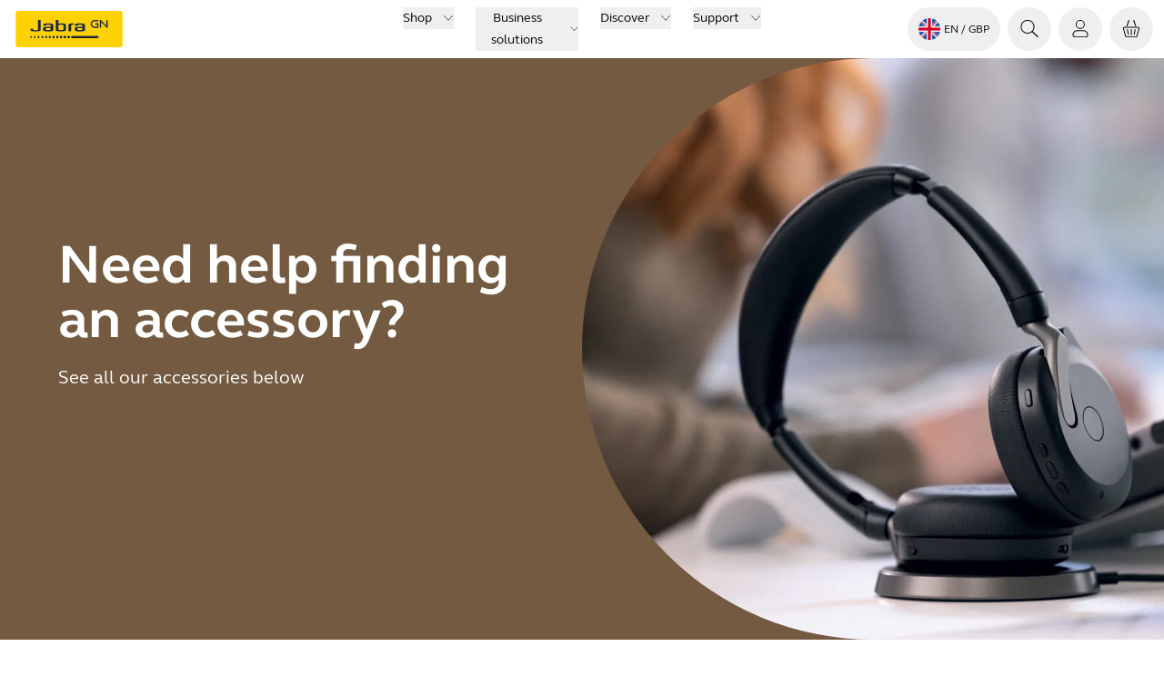

--- FILE ---
content_type: application/javascript; charset=UTF-8
request_url: https://www.jabra.com/_next/static/chunks/544.fed8566f155abca0.js
body_size: 7334
content:
"use strict";(self.webpackChunk_N_E=self.webpackChunk_N_E||[]).push([[544],{29544:(e,l,t)=>{t.r(l),t.d(l,{default:()=>X,getStaticProps:()=>U});var a=t(53297),r=t(26349),n=t(8253),c=t(79439),i=t(68010),s=t(58698),o=t(77357),u=t(93391),d=t(36012),p=t(96771);let m=async e=>{try{let{data:l}=await p.A.get(e);return l}catch(l){return console.error("fetchSfccPromoFilter request for ".concat(e," failed:"),l),null}};var v=t(49845),h=function(e){return e.Include="include",e.Exclude="exclude",e}({}),f=t(24576),g=t.n(f),x=t(60664),b=t.n(x),y=t(45810),j=t(86347),w=t(22363),N=t(16726);let C="transition-colors ease-linear duration-300",S=(0,r.memo)(e=>{var l;let{product:t,translations:n}=e,{sfccPricesData:i,productCatalogueLabels:s,productCatalogueDetails:d}=t,{t:p,getURLWithLocalePrefix:m}=n,{addProducts:v}=(0,o.useBasket)(),{gtmEvent:h}=(0,r.useContext)(o.TrackingContext),f=i||{},{images:x,groupId:S,familyId:k}=s||{},{pageUrl:F,uniqueSellingPoint:A,summary:_,description:P,title:T}=d||{},E=(0,j.R)(f),I=(0,w.D3)(E),L=(0,o.isNotNil)(I)&&I>=u.X4D.WhereToBuy&&f,[O,R]=(0,r.useState)(!1),B=(0,r.useCallback)(async()=>{let{productCatalogueLabels:e,sfccPricesData:l,productCatalogueDetails:a}=t;if(!e||!l)return;let r=l||{},n=(null==r?void 0:r.c_isDiscounted)&&r.c_listedPrice&&r.c_discountedPrice?(r.c_listedPrice-r.c_discountedPrice).toFixed(2):0,c={event:u.DsB.AddToCart,ecommerce:{currency:(null==r?void 0:r.currency)||"",items:[{item_name:(null==a?void 0:a.title)||"",item_id:(null==r?void 0:r.c_sku)||"",price:(null==r?void 0:r.c_discountedPrice)||"0.00",item_brand:(null==r?void 0:r.brand)||"",item_category:(null==r?void 0:r.c_productType)||"",quantity:"1",currency:(null==r?void 0:r.currency)||"",discount:n}]}};if(null==r?void 0:r.c_sku){R(!0),h(c);try{await v([{sku:null==r?void 0:r.c_sku}])}finally{R(!1)}}},[v,h,t]),G=F?m("".concat(F,"?sku=").concat(null==s?void 0:s.sku)):void 0,[M,D]=(0,r.useState)(!1),[z,V]=(0,r.useState)(!1),{c_calloutMsg:q,c_couponCalloutMessage:H}=f||{},U=(0,c.sanitize)(q||H||"");return(0,a.jsxs)("section",{className:g()("light group/card relative flex h-full flex-col rounded-lg border-gray-100 bg-white shadow-md",C),children:[(0,a.jsx)("a",{href:G,className:"absolute z-10 h-full w-full rounded-lg","aria-labelledby":"learn-more-product-".concat(S||k),onMouseEnter:()=>D(!0),onMouseLeave:()=>D(!1),onFocus:()=>V(!0),onBlur:()=>V(!1)}),(0,a.jsxs)("div",{className:"relative flex h-[350px] justify-center rounded-t-lg bg-[#f5f5f5]",children:[U&&(0,a.jsx)("div",{className:"absolute bottom-6 left-0 z-20 max-w-64 text-wrap break-words rounded-r-full bg-yellow px-6 py-4 text-sm text-black",children:(0,a.jsx)("span",{dangerouslySetInnerHTML:{__html:U}})}),!!(null==x||null==(l=x[0])?void 0:l.url)&&(0,a.jsx)(b(),{src:"https:".concat(x[0].url),fill:!0,alt:"",className:"h-full w-full object-contain"})]}),(0,a.jsxs)("div",{className:"flex flex-grow flex-col px-6 py-8",children:[(0,a.jsx)("span",{className:g()("heading-6 text-black group-hover/card:underline dark:text-white",C),children:T}),(0,a.jsx)("span",{className:g()("paragraph line-clamp-4 pt-2",C),dangerouslySetInnerHTML:{__html:(0,c.sanitize)(A||_||P||"")}}),(0,a.jsxs)("div",{className:"mt-auto",children:[(0,a.jsx)("div",{className:"my-4 flex justify-end",children:!L&&(0,a.jsx)(N.g,{className:"bg-white",price:f&&E,productType:u.chg.Group})}),!!F&&(0,a.jsxs)("div",{className:"flex flex-wrap justify-end gap-2",children:[(0,a.jsx)(o.Button,{id:"learn-more-product-".concat(S||k),asLink:!0,href:G,variant:M||z?"tertiary":"link",size:"s",noKeyboard:!0,"aria-label":"".concat(p("system.LearnMoreAbout")," ").concat(T),children:p("system.LearnMore")}),(0,a.jsx)(o.EcomOnly,{children:(0,o.isNotNil)(I)&&[u.X4D.Add,u.X4D.BackOrder,u.X4D.PreOrder].includes(I)&&(null==f?void 0:f.c_discountedPrice)&&(0,a.jsxs)(o.Button,{busy:O,variant:"primary",size:"s",iconPlacement:"right",icon:(0,a.jsx)(o.JabraIcon,{Icon:y.icon_basket}),onClick:B,"aria-label":"".concat(p("system.Buy")," ").concat(T),className:"z-20",children:[I===u.X4D.Add&&(0,a.jsx)("span",{children:p("system.Buy")}),I===u.X4D.BackOrder&&(0,a.jsx)("span",{children:p("system.Backorder")}),I===u.X4D.PreOrder&&(0,a.jsxs)("span",{children:[" ",p("system.Preorder")]})]})})]})]})]})]})});var k=t(57370);let F=async function(e,l){let t=arguments.length>2&&void 0!==arguments[2]?arguments[2]:v.__.Available,a="/search/".concat(e,"?include=").concat(t);try{let{data:e}=await u.PH0.post(a,l);return e}catch(l){return console.error("fetchProductCatalogSearchResults request for ".concat(e," failed:"),l),null}},A={Families:"families",Groups:"groups"};var _=function(e){return e.ClientId="x-dw-client-id",e}({});let P=async(e,l)=>{e.clientId||console.warn("SFCC Client ID is not set");let t="".concat(e.baseUrl,"/product_search?").concat(l),a={headers:{[_.ClientId]:e.clientId},withCredentials:!0};try{let{data:e}=await p.A.get(t,a);return e}catch(e){return console.error("fetchSfccSearchResults request for ".concat(l," failed:"),e),null}},T=async e=>{let{sfccApiSettings:l,sfccSearchQuery:t,locale:a}=e;try{var r,n;let e=await P(l,t);if(!(null==e?void 0:e.total))return{refinements:[],combinedResults:[]};let c=e.refinements||[],i=null!=(n=null==(r=e.hits)?void 0:r.map(e=>e.product_id))?n:[],s=await (0,u.kpy)(i);if(!s)return{refinements:c,combinedResults:[]};let o=s.map(e=>String(e.c_pimGroupId))||[],d=await (0,u.fA4)(o,a);if(d){let e=o.map(e=>"groupId eq ".concat(e)).join(" or "),l=await (0,k.p5)(e,a,0,1e3);if(l.items.length){let e=s.map(e=>{let t=d.find(l=>String(l.groupId)===e.c_pimGroupId),a=l.items.find(l=>String(l.groupId)===e.c_pimGroupId);return{sfccPricesData:e,productCatalogueLabels:t,productCatalogueDetails:a}});return{refinements:c,combinedResults:e}}}}catch(e){console.error("An error occurred:",e)}return{refinements:[],combinedResults:[]}},E=async(e,l)=>{let t=await (l===v.Lm.Family?F(A.Families,e):F(A.Groups,e));return(null==t?void 0:t.count)?{refinements:[],combinedResults:t.items.map(e=>{let{familyId:l,familyName:t="",groupId:a,pageUrl:r="",sku:n="",title:c="",groupState:i,familyState:s,supportPageUrl:o="",hasBluetoothPairingGuide:u=!1,segmentType:d,images:p,attributes:m,summary:v="",uniqueSellingPoint:h="",productId:f}=e;return{productCatalogueLabels:{productId:f,familyId:l,familyName:t,groupId:a,pageUrl:r,sku:n,productName:c,name:c,groupState:i||s||0,supportPageUrl:o,hasBluetoothPairingGuide:u,segmentType:null!=d?d:k.dx.Business,images:(e=>(null==e?void 0:e.map(e=>({url:e})))||[])(p),attributes:(e=>(null==e?void 0:e.map(e=>{let[l,t]=e.split("|");return{key:l,value:t,valueKey:l}}))||[])(m)},productCatalogueDetails:{title:c,familyId:l,groupId:a.toString(),name:c,summary:v,uniqueSellingPoint:h,hasBluetoothPairingGuide:u,pageUrl:r,supportPageUrl:o,description:"",thumbnailUrl:(null==p?void 0:p[0])||"",segmentType:(null==d?void 0:d.toString())||""}}})}:{refinements:[],combinedResults:[]}},I=function(){let e=arguments.length>0&&void 0!==arguments[0]?arguments[0]:[],l=arguments.length>1&&void 0!==arguments[1]?arguments[1]:"",t=e.flatMap(e=>{let l=e.AttachedFilters.flatMap(l=>"".concat(e.AttributeName.value,"|").concat(l.Value.value)).filter(Boolean).join(",");return l?"attributes/any(a: search.in(a, '".concat(l,"'))"):""});return[l,t.length?"(".concat(t.join(" and "),")"):""].filter(Boolean).join(" and ")},L=function(e,l,t,a,r,n,c){let i=arguments.length>7&&void 0!==arguments[7]?arguments[7]:25,s=arguments.length>8&&void 0!==arguments[8]?arguments[8]:0,o="refine_1=c_countryProductState=3&expand=prices&locale=".concat(l),u=2,d=[];a===h.Include&&d.push("orderable_only=true"),r===h.Include&&d.push("c_countryOnlineFlag=1"),d.length>0&&d.forEach(e=>{o+="&refine_".concat(u,"=").concat(e),u++});let p=new Map(Object.entries((e=>{let l={};for(let[t,a]of Object.entries(e))l[t]="c_".concat(a);return l["discountedPrice desc"]="priceDesc",l["discountedPrice asc"]="priceAsc",l["title desc"]="titleDesc",l["title asc"]="titleAsc",l})(t))),m=new Map;e.FilterGroups.forEach(e=>{let l=p.get(e.AttributeName.value);if(l){let t=m.get(l),a=e.AttachedFilters.flatMap(e=>e.Value.value);t?t.push(...a):m.set(l,[...a])}}),n&&O(n,p).forEach((e,l)=>{let t=m.get(l)||[];t.length||e.forEach(e=>{t.includes(e)||t.push(e)}),m.set(l,t)});let v=m.size?o:"";if(m.forEach((e,l)=>{u<=9&&(v+="&refine_".concat(u,"=").concat(l,"=").concat(e.join("|")),u++)}),c&&u<=9&&(v+="&refine_".concat(u,"=").concat(encodeURI(c)),u++),i&&(v+="&count=".concat(i)),s&&(v+="&start=".concat(s)),e.SearchText&&(v+="&q=".concat(e.SearchText)),e.Order){let l=p.get(e.Order.value);l&&(v+="&sort=".concat(l))}if(e.PriceRange&&u<=9){let l=e.PriceRange,t=l.min,a=l.max;v+="&refine_".concat(u,"=price=(").concat(t,"..").concat(a,")"),u++}if(e.SelectedColor.length){if(u<=9){let l=e.SelectedColor.map(e=>e.value).join("|");v+="&refine_".concat(u,"=color=").concat(l)}u++}return"".concat(v)},O=(e,l)=>{let t=new Map,a=e.match(/attributes\/any\(a: a eq '([^']+)'\)/g);return a&&a.forEach(e=>{let[,a]=e.match(/attributes\/any\(a: a eq '([^']+)'\)/)||[],[r,n]=a.split("|"),c=l.get(r);if(c){let e=t.get(c)||[];e.push(n),t.set(c,e)}}),t},R=(e,l)=>l.find(l=>l.attribute_id===e&&l.values),B=e=>{var l;let t=null==e||null==(l=e.match(/\d+/g))?void 0:l.map(Number);if(!t||t.length<2)return{min:0,max:1500};let[a,r]=t;return{min:a=10*Math.floor(a/10),max:r=10*Math.ceil(r/10)}};var G=t(23658),M=t(47113),D=t(457),z=t(6874),V=t(40126),q=t(15821);let H=e=>{var l,t,n,c,s,u,d,p,m,v,h,f,g;let{searchRefinements:x,options:b,productFilters:j,colorHexMappings:w,setProductFilters:N}=e,[C,S]=(0,r.useState)({...j});(0,r.useEffect)(()=>{S({...j})},[j]);let k=(0,r.useCallback)(()=>{N(C)},[C,N]),{t:F}=(0,o.useFallbackTranslation)(),{isBelowLg:A}=(0,o.useBreakpoint)("lg",!0),{formatCurrency:_}=(0,V.tt)(),[P,T]=(0,r.useState)(!1),[E,I]=(0,r.useState)(j.SearchText||""),L=(null==(l=b.SearchPlaceholder)?void 0:l.value)||"",O=A?C:j,H=(0,r.useRef)((0,i.A)(e=>{N(l=>({...l,SearchText:e}))},250)).current;(0,r.useEffect)(()=>()=>{H.cancel()},[H]);let U=e=>{N(l=>({...l,Order:e}))},X=b.Orders.map(e=>({key:e.Property.value,title:e.Title.value,value:"".concat(e.Property.value," ").concat(e.Direction.value)})),J=(0,r.useMemo)(()=>{var e,l,t;return B(null==(t=R("price",x))||null==(l=t.values)||null==(e=l[0])?void 0:e.value)},[x]),K=(0,r.useMemo)(()=>{var e;let l=null==(e=R("c_color",x))?void 0:e.values.map(e=>(0,o.getTitledHexColorOption)(e.value,w,e.label));return(0,M.A)(null==l?void 0:l.filter(o.isNotNil),"value")},[x,w]),Q=null!=(v=J.min)?v:0,W=null!=(h=J.max)?h:1500,Y=[Math.max(null!=(f=null==(t=O.PriceRange)?void 0:t.min)?f:Q,Q),Math.min(null!=(g=null==(n=O.PriceRange)?void 0:n.max)?g:W,W)],Z=O.Order,$=O.SelectedColor,ee=(null==j?void 0:j.PriceRange)&&((null==(c=j.PriceRange)?void 0:c.max)!==J.max||(null==(s=j.PriceRange)?void 0:s.min)!==J.min)?1:0,el=j.SelectedColor.length,et=j.FilterGroups.reduce((e,l)=>l.AttachedFilters.length+e,0)+ee+el;return(0,a.jsxs)("div",{className:"flex flex-col gap-3",children:[A&&P&&(0,a.jsxs)("div",{className:"flex flex-wrap items-center justify-between gap-5 rounded-lg bg-[#f5f5f5] px-4 py-6 lg:mt-4",children:[(0,a.jsxs)("span",{id:"mobile-sidebar-open-button",className:"mr-6",children:[F("system.Filters"),et>0&&(0,a.jsxs)("span",{className:"text-gray-700",children:["\xa0(",et,"\xa0",F("system.Active"),")"]})]}),(0,a.jsx)(o.Button,{"aria-label":"".concat(F("system.Close")," ").concat(F("system.Filters")),variant:"primary",size:"s",icon:(0,a.jsx)(o.JabraIcon,{className:"p-0.5",Icon:y.icon_close_medium}),onClick:()=>T(!1)})]}),(0,a.jsxs)("div",{className:"flex flex-col gap-6 rounded-lg bg-[#f5f5f5] px-4 py-6 max-lg:gap-5",children:[(!P||!A)&&(0,a.jsxs)("div",{className:"relative flex items-center",children:[(0,a.jsx)(o.JabraIcon,{className:"absolute left-3",Icon:y.icon_search}),(0,a.jsx)("input",{className:"border-grey h-10 w-full rounded-lg border border-gray-200 py-2 pl-10 pr-4 transition-colors duration-500 hover:border-yellow","aria-label":F("system.Search"),placeholder:L,type:"search",value:E,onChange:e=>(e=>{I(e),H(e)})(e.target.value)})]}),!A&&(0,a.jsx)("div",{className:"relative flex w-full flex-grow items-center self-center",children:(0,a.jsxs)("div",{className:"flex min-h-6 flex-wrap items-center p-0 tracking-[0.25px] lg:flex-grow lg:justify-between",children:[(0,a.jsxs)("span",{className:"mr-1 whitespace-nowrap font-normal",children:[null==(u=b.OrdersTitle)?void 0:u.value,":"]}),(0,a.jsx)(D.A,{options:X,selectedOption:Z,onOptionSelect:U})]})}),A&&!P&&(0,a.jsxs)("div",{className:"flex flex-wrap justify-between gap-5 lg:mt-4",children:[(0,a.jsxs)("div",{className:"flex items-center lg:hidden",children:[(0,a.jsx)(o.Button,{"aria-labelledby":"mobile-sidebar-open-button",variant:"primary",size:"s",icon:(0,a.jsx)(o.JabraIcon,{className:"p-0.5",Icon:y.customisable_equaliser_icon}),className:"mr-6",onClick:()=>T(!0)}),(0,a.jsx)("span",{id:"mobile-sidebar-open-button",className:"mr-6",children:F("system.Filters")})]}),(0,a.jsx)("div",{className:"sm:basis-1/3lg:ml-0 relative flex items-center self-center lg:flex-grow",children:(0,a.jsxs)("div",{className:"flex min-h-6 flex-wrap items-center p-0 tracking-[0.25px] lg:flex-grow lg:justify-between",children:[(0,a.jsxs)("span",{className:"mr-1 whitespace-nowrap font-normal",children:[null==(d=b.OrdersTitle)?void 0:d.value,":"]}),(0,a.jsx)(D.A,{options:X,selectedOption:Z,onOptionSelect:U})]})})]}),(P||!A)&&(0,a.jsxs)(a.Fragment,{children:[b.FilterGroups.map(e=>{let l=O.FilterGroups.find(l=>l.AttributeName.value===e.AttributeName.value);return(0,a.jsxs)("div",{children:[(0,a.jsx)("span",{className:"heading-6",children:e.Title.value}),(0,a.jsx)("ul",{className:"mt-3 flex flex-col gap-3",children:e.AttachedFilters.map(t=>{let r=null==l?void 0:l.AttachedFilters.some(e=>e.Value.value===t.Value.value);return(0,a.jsx)("li",{children:(0,a.jsxs)("label",{className:"flex cursor-pointer items-center gap-2",children:[(0,a.jsx)(o.JabraCheckbox,{className:"flex-none","aria-labelledby":"".concat((0,G.A)(t.Title.value),"-checkbox-label"),checked:r||!1,onCheckedChange:()=>((e,l,t)=>{let a=b.FilterGroups.find(l=>l.AttributeName.value===e),r=[...O.FilterGroups];if(a){let n=r.findIndex(l=>l.AttributeName.value===e),c=a.AttachedFilters.find(e=>e.Value.value===l);if(c){if(t)-1!==n?r[n]={...r[n],AttachedFilters:[...r[n].AttachedFilters,c]}:r.push({...a,AttachedFilters:[c]});else if(-1!==n){let e=r[n].AttachedFilters.filter(e=>e.Value.value!==l);0===e.length?r.splice(n,1):r[n]={...r[n],AttachedFilters:e}}}}A?S(e=>({...e,FilterGroups:r})):N(e=>({...e,FilterGroups:r}))})(e.AttributeName.value,t.Value.value,!r)}),(0,a.jsx)("span",{className:"flex-1 break-words break-all leading-tight",id:"".concat((0,G.A)(t.Title.value),"-checkbox-label"),children:t.Title.value})]})},t.Title.value)})})]},e.Title.value)}),b.PriceFilterOptionEnabled.value&&(0,a.jsx)(o.EcomOnly,{children:(0,a.jsxs)("div",{children:[(0,a.jsx)("span",{className:"heading-6",children:null==(p=b.PriceFilterOptionTitle)?void 0:p.value}),(0,a.jsx)("div",{className:"mt-4 flex w-full flex-col items-center",children:(0,a.jsx)(z.A,{values:Y,onValueChange:e=>(e=>{let l={min:e[0],max:e[1]};A?S(e=>({...e,PriceRange:l})):N(e=>({...e,PriceRange:l}))})(e),min:J.min,max:J.max,labelFormatter:e=>_(e,0),step:10})})]})}),b.ColorsFilterOptionEnabled.value&&K&&(0,a.jsx)(o.EcomOnly,{children:(0,a.jsxs)("div",{children:[(0,a.jsx)("span",{className:"heading-6",children:null==(m=b.ColorsFilterOptionTitle)?void 0:m.value}),(0,a.jsx)(q.y,{options:K,selected:$,onSelect:e=>{let l=l=>{let t=l.SelectedColor.some(l=>l.value===e.value);return{...l,SelectedColor:t?l.SelectedColor.filter(l=>l.value!==e.value):[...l.SelectedColor,e]}};A?S(l):N(l)},showColorTitle:!1,containerClassName:"mt-4 flex w-full flex-wrap justify-start items-center"})]})})]})]}),P&&A&&(0,a.jsxs)("div",{className:"mt-[0.625rem] flex justify-center gap-4 border-t border-gray-90 p-4",children:[(0,a.jsxs)(o.Button,{variant:"tertiary",size:"m",onClick:()=>N({FilterGroups:[],SelectedColor:[]}),disabled:0===et,children:[F("system.Clear"),et>0&&" (".concat(et,")")]}),(0,a.jsx)(o.Button,{variant:"primary",size:"m",onClick:()=>k(),children:F("cart.Apply")})]})]})},U=async(e,l,t)=>({colorHexMappings:await (0,d.Y)(t.locale)}),X=e=>{var l;let{fields:t,colorHexMappings:d,pimSfccMappings:p}=e,{NumberOfResultsPerPage:f,PreFilterQuery:g,EntityType:x,NoResultsText:b,OrderableOnly:y,CountryOnlineFlag:j,loginType:w,campaignId:N,guestDeniedMessage:C}=t||{},{asPath:k,query:F}=(0,s.useRouter)(),{sitecoreContext:A}=(0,n.n)(),[_,P]=(0,r.useState)(!1),{ecom:O,sfcc:R}=(0,o.useSiteSettings)(),{isVisible:G}=(0,o.useLoginType)(w),M="".concat(null==R?void 0:R.sfccBaseUrl,"/").concat(null==R||null==(l=R.shopApiLocale)?void 0:l.replace(/-/g,"_"),"/Campaign-FilterValue?campaignId=").concat(null==N?void 0:N.value),D=(0,r.useMemo)(()=>({sfccLocale:(null==R?void 0:R.shopApiLocale)||"",productCatalogueLocale:(0,u.Vqb)(A.language)}),[null==R?void 0:R.shopApiLocale,A.language]),z=(null==f?void 0:f.value)||10,[V,q]=(0,r.useState)({FilterGroups:[],SelectedColor:[]}),U=(0,r.useRef)(""),X=(0,r.useRef)(!1);(0,r.useEffect)(()=>{Object.keys(F).length&&!X.current&&t&&(q(((e,l)=>{var t;let a=new URLSearchParams(e.split("?")[1]||""),r={FilterGroups:[],SelectedColor:[]};r.SearchText=null!=(t=a.get("search"))?t:"";let n=a.get("price");n&&(r.PriceRange=B(n));let c=a.get("color");c&&c.split("|").forEach(e=>{var l;let[t,a]=e.split("-");null==(l=r.SelectedColor)||l.push({key:a,title:t,value:a})}),l.FilterGroups.forEach(e=>{let l=a.get(e.AttributeName.value);if(l){let t=l.split("|"),a=e.AttachedFilters.filter(e=>t.includes(e.Value.value));a.length>0&&r.FilterGroups.push({...e,AttachedFilters:a})}});let i=a.get("order");if(i){let[e,t]=i.split(" "),a=l.Orders.find(l=>l.Property.value===e&&l.Direction.value===t);a&&(r.Order={key:a.Property.value,title:a.Title.value,value:"".concat(a.Property.value," ").concat(a.Direction.value)})}return r})(k,t)),X.current=!0)},[F,k,t]);let J=k.split("?")[0],[K,Q]=(0,r.useState)([]),[W,Y]=(0,r.useState)([]),[Z,$]=(0,r.useState)(1),[ee,el]=(0,r.useState)(!0),et=(0,o.useFallbackTranslation)(),ea=(0,r.useRef)(null),{doneFetching:er}=(e=>{let{threshold:l=.7,setPage:t,hasMore:a}=e,[n,c]=(0,r.useState)(!1),i=(0,r.useCallback)(()=>{if(!a)return;let e=window.innerHeight+document.documentElement.scrollTop,r=document.documentElement.scrollHeight*l;n||e<r||(c(!0),t(e=>e+1))},[n,t,l,a]);return(0,r.useEffect)(()=>(window.addEventListener("scroll",i,{passive:!0}),()=>window.removeEventListener("scroll",i)),[i]),{isFetching:n,doneFetching:(0,r.useCallback)(()=>{c(!1)},[])}})({setPage:$,hasMore:ee}),en=(0,r.useCallback)((e,l)=>{var t;return{filter:I(V.FilterGroups,null==g?void 0:g.value),includePrices:!0,marketLocale:D.productCatalogueLocale,orderBy:null==(t=V.Order)?void 0:t.value,search:V.SearchText,skip:l,top:e}},[null==g?void 0:g.value,D,V]),ec=(0,r.useCallback)(async e=>E(e,(null==x?void 0:x.value)||v.Lm.Group),[null==x?void 0:x.value]),ei=(0,r.useCallback)((e,l)=>L(V,D.sfccLocale,p,(null==y?void 0:y.value)||h.Exclude,(null==j?void 0:j.value)||h.Exclude,null==g?void 0:g.value,U.current,e,l),[null==g?void 0:g.value,D.sfccLocale,V,p,null==y?void 0:y.value,null==j?void 0:j.value]),es=(0,r.useCallback)(async e=>{var l,t;return T({sfccApiSettings:{baseUrl:null!=(l=null==R?void 0:R.shopApiBaseUrl)?l:"",clientId:null!=(t=null==R?void 0:R.shopApiClientId)?t:""},sfccSearchQuery:e,locale:D.productCatalogueLocale})},[null==R?void 0:R.shopApiBaseUrl,null==R?void 0:R.shopApiClientId,D]),eo=async(e,l,t,a)=>{let r=e(t,a),{refinements:n,combinedResults:c}=await l(r);return{refinements:n,combinedResults:c}},eu=(0,r.useCallback)(async e=>{if(!ee)return void er();let l=(e-1)*z;try{if(1===e&&Q([]),P(!0),(null==O?void 0:O.ecomEnabled)&&(null==N?void 0:N.value)){let e=await m(M);U.current=(null==e?void 0:e.promotionFilterValue)||""}let{combinedResults:t,refinements:a}=(null==O?void 0:O.ecomEnabled)?await eo(ei,es,z,l):await eo(en,ec,z,l);0===t.length&&el(!1),a.length&&Y(a),Q(l=>1===e?t:[...l,...t])}catch(e){console.error("Error loading products:",e)}finally{er(),P(!1)}},[ee,z,er,null==O?void 0:O.ecomEnabled,null==N?void 0:N.value,ei,es,en,ec,M]),ed=(e=>{let l=new URLSearchParams;if(e.SearchText&&l.append("search",e.SearchText),e.FilterGroups.forEach(e=>{let t=e.AttachedFilters.map(e=>e.Value.value).join("|");l.append(e.AttributeName.value,t)}),e.Order&&l.append("order",e.Order.value),e.PriceRange&&l.append("price","(".concat(e.PriceRange.min,"..").concat(e.PriceRange.max,")")),e.SelectedColor.length){let t=e.SelectedColor.map(e=>"".concat(e.title,"-").concat(e.value)).join("|");l.append("color",t)}return l.toString()})(V);if((0,r.useEffect)(()=>{let e=(0,i.A)(eu,50);return e(Z),()=>{e.cancel()}},[Z,ed,D,J,eu]),(0,r.useEffect)(()=>{el(!0);let e=D.productCatalogueLocale!==u.Xn3&&D.productCatalogueLocale!==u.JeD?"/".concat(D.productCatalogueLocale).concat(J):J,l="".concat(e,"?").concat(ed);window.history.replaceState({},"",l),ea.current&&(ea.current.scrollTop=0),$(1)},[ed,D,J]),!G)return(0,a.jsx)("div",{className:"container flex justify-center",children:null==C?void 0:C.value});let ep=!_&&!K.length&&!ee;return(0,a.jsx)(a.Fragment,{children:(0,a.jsxs)("div",{className:"container flex flex-col lg:flex-row",children:[(0,a.jsx)("div",{className:"h-[80%] w-full lg:w-1/4",children:t&&(0,a.jsx)(H,{searchRefinements:W,options:t,productFilters:V,colorHexMappings:d,setProductFilters:q})}),!ep&&(0,a.jsx)("div",{className:"w-full pb-2 pt-3 lg:w-4/5 lg:pl-4 lg:pt-0",ref:ea,children:(0,a.jsxs)("div",{className:"grid grid-cols-1 items-stretch gap-6 sm:grid-cols-2 lg:grid-cols-3",children:[K.filter(e=>(0,o.isNotNil)(e.productCatalogueLabels)).map(e=>(0,a.jsx)("div",{children:(0,a.jsx)(S,{translations:et,product:e})},e.productCatalogueLabels.sku)),_&&Array.from({length:z}).map((e,l)=>(0,a.jsx)("div",{className:"light flex h-[640px] flex-col rounded-lg border-gray-100 bg-white shadow-md",children:(0,a.jsx)("div",{className:"animate-glow group relative flex h-[350px] justify-center rounded-t-lg bg-gray-90"})},l))]})}),ep&&(0,a.jsx)("div",{className:"flex w-full items-center justify-center py-8 lg:pt-0",dangerouslySetInnerHTML:{__html:(0,c.sanitize)((null==b?void 0:b.value)||"")}})]})})}}}]);
//# sourceMappingURL=544.fed8566f155abca0.js.map